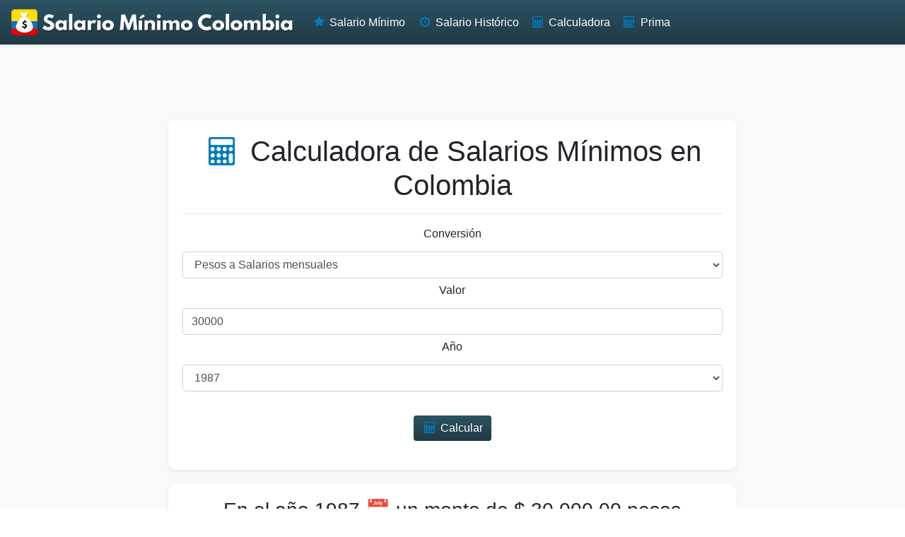

--- FILE ---
content_type: text/html; charset=UTF-8
request_url: https://www.salariominimocolombia.net/calculadora/?conversion=p-s&valor=30000&anio=1987
body_size: 3026
content:
<!doctype html>
<html lang="en">
  <head>
	<title>Calculadora del Salario Mínimo Colombia</title>
    <meta charset="utf-8">
	<meta http-equiv="Content-Type" content="text/html; charset=UTF-8" />
    <meta name="viewport" content="width=device-width, initial-scale=1, shrink-to-fit=no">
    <link rel="icon" href="https://cdn.salariominimocolombia.net/V2/logo_48.png">
	<meta property="og:url" content="https://www.salariominimocolombia.net/calculadora/valor=30000&anio=1987&conversion=p-s" />
	<link rel="canonical" href="https://www.salariominimocolombia.net/calculadora/valor=30000&anio=1987&conversion=p-s"/>
	<link rel="alternate" href="https://www.salariominimocolombia.net/calculadora/valor=30000&anio=1987&conversion=p-s" hreflang="es" />
	<link rel="alternate" href="https://www.salariominimocolombia.net/en/calculator/valor=30000&anio=1987&conversion=p-s" hreflang="en" />
	<meta property="og:url" content="https://www.salariominimocolombia.net/" />
	<meta name="keywords" content="salario, minimo, salario minimo, salario minimo colombia, smlv, smmlv, salarial, colombia, pago" />
	<meta name="description" content="Convierte valores entre salarios mínimos y pesos colombianos gratis. Conoce el equivalente en pesos de una cantidad de salarios mínimos o el equivalente en salarios mínimos de un monto en pesos." />
	<meta name="Revisit-After" content="1 Week" />
		<link rel="image_src" href="https://cdn.salariominimocolombia.net/V2/logo-avatar.png" />
	<meta property="og:image" content="https://cdn.salariominimocolombia.net/V2/logo-avatar.png" />
		<meta property="og:title" content="Calculadora del Salario Mínimo Colombia" />
	<meta property="og:description" content="Convierte valores entre salarios mínimos y pesos colombianos gratis. Conoce el equivalente en pesos de una cantidad de salarios mínimos o el equivalente en salarios mínimos de un monto en pesos." />
	<meta name="robots" content="index, follow" />  
	  
	<link rel="stylesheet" media="screen" href="https://cdn.salariominimocolombia.net/V2/estilo-8.min.gz.css">
  </head>

  <body>
    
    <nav class="navbar navbar-expand-md navbar-dark fixed-top flex-md-nowrap shadow-sm">
      <a class="navbar-brand" href="https://www.salariominimocolombia.net/" title="Salario Mínimo 2026"><img src="https://cdn.salariominimocolombia.net/V2/logo-web.png" alt="Salario Mínimo 2026" class="img-fluid"/></a>
      <button id="navbar-toggler" class="navbar-toggler" type="button" data-toggle="collapse" data-target="#navbarsExample04" aria-controls="navbarsExample04" aria-expanded="false" aria-label="Toggle navigation">
        <span class="navbar-toggler-icon"></span>
      </button>

      <div class="collapse navbar-collapse" id="navbarsExample04">
        <ul class="navbar-nav mr-auto">
          <li class="nav-item"><a href="https://www.salariominimocolombia.net/" title="Salario Mínimo 2026 Colombia" class="nav-link"><i class="icon-star"></i> Salario Mínimo</a></li>
          <li class="nav-item"><a href="https://www.salariominimocolombia.net/historico/" title="Precio del dólar histórico" class="nav-link"><i class="icon-clock"></i> Salario Histórico</a></li>
		      <li class="nav-item"><a href="https://www.salariominimocolombia.net/calculadora/" title="Convertir entre salarios minimos y pesos" class="nav-link"><i class="icon-calc"></i> Calculadora</a></li>
		      <li class="nav-item"><a href="https://www.salariominimocolombia.net/prima/" title="Calcular Prima Legal en Colombia" class="nav-link"><i class="icon-calc"></i> Prima</a></li>
        </ul>
      </div>
    </nav>
	
	<div class="container-fluid">
      <div class="row">

        <main role="main" class="bg-light col-md-12 col-lg-12">	
		
	<div class="publicidad text-center">
			<ins class="adsbygoogle"
			     style="display:block"
			     data-ad-client="ca-pub-7501694157073480"
			     data-ad-slot="4801564814"
			     data-ad-format="horizontal"></ins>
			<script>
			(adsbygoogle = window.adsbygoogle || []).push({});
			</script>
	</div>
			
		<div class="row justify-content-center">
			<div class="col-12 col-md-8 col-lg-8">
				<div class="card shadow-sm">
            		<div class="card-body text-center">

                <h1 class="content-subhead"><i class="icon-calc"></i> Calculadora de Salarios M&iacute;nimos en Colombia</h1>
                
                <hr/>
                
				<form>
					<div class="form-group">
    					<div class="row">
    						<div class="col-12 col-md-3 col-lg-3">
    							<label id="etiqueta" for="salarios">Conversi&oacute;n</label>
    							<select name="conversion" class="form-control">
    								<option value="s-p" >Salarios mensuales a Pesos</option>
    								<option value="sd-p" >Salarios diarios a Pesos</option>
    								<option value="p-s" selected="selected">Pesos a Salarios mensuales</option>
    								<option value="p-sd" >Pesos a Salarios diarios</option>
    							</select>
    						</div>
    						<div class="col-12 col-md-3 col-lg-3">
    							<label id="etiqueta" for="valor">Valor</label>
    							<input type="text" name="valor" value="30000" class="form-control"/>
    						</div>
    						<div class="col-12 col-md-3 col-lg-3">
    							<label for="salarios">A&ntilde;o</label>
    							<select name="anio" class="form-control">
    								    								<option value="1984" >1984</option>
    								    								<option value="1985" >1985</option>
    								    								<option value="1986" >1986</option>
    								    								<option value="1987" selected="selected">1987</option>
    								    								<option value="1988" >1988</option>
    								    								<option value="1989" >1989</option>
    								    								<option value="1990" >1990</option>
    								    								<option value="1991" >1991</option>
    								    								<option value="1992" >1992</option>
    								    								<option value="1993" >1993</option>
    								    								<option value="1994" >1994</option>
    								    								<option value="1995" >1995</option>
    								    								<option value="1996" >1996</option>
    								    								<option value="1997" >1997</option>
    								    								<option value="1998" >1998</option>
    								    								<option value="1999" >1999</option>
    								    								<option value="2000" >2000</option>
    								    								<option value="2001" >2001</option>
    								    								<option value="2002" >2002</option>
    								    								<option value="2003" >2003</option>
    								    								<option value="2004" >2004</option>
    								    								<option value="2005" >2005</option>
    								    								<option value="2006" >2006</option>
    								    								<option value="2007" >2007</option>
    								    								<option value="2008" >2008</option>
    								    								<option value="2009" >2009</option>
    								    								<option value="2010" >2010</option>
    								    								<option value="2011" >2011</option>
    								    								<option value="2012" >2012</option>
    								    								<option value="2013" >2013</option>
    								    								<option value="2014" >2014</option>
    								    								<option value="2015" >2015</option>
    								    								<option value="2016" >2016</option>
    								    								<option value="2017" >2017</option>
    								    								<option value="2018" >2018</option>
    								    								<option value="2019" >2019</option>
    								    								<option value="2020" >2020</option>
    								    								<option value="2021" >2021</option>
    								    								<option value="2022" >2022</option>
    								    								<option value="2023" >2023</option>
    								    								<option value="2024" >2024</option>
    								    								<option value="2025" >2025</option>
    								    								<option value="2026" >2026</option>
    								    								<option value="2027" >2027</option>
    								    							</select>
    						</div>
    						<div class="col-12 col-md-3 col-lg-3">
    							<br/>
    							<button type="submit" class="btn btn-primary"><i class="icon-calc"></i>  Calcular</button>
    						</div>
    					</div>	
					</div>	
				</form>
		        </div>
			</div>
		</div>
				
								<div class="col-12 col-md-8 col-lg-8">
					<div class="card shadow-sm">
            			<div class="card-body text-center">
            				<h3>En el a&ntilde;o <span class="valor">1987</span> 📅 un monto de <span class="valor">$ 30,000.00</span> pesos colombianos 💵 equivalía a <span class="valor">1.4627 salarios m&iacute;nimos mensuales 💰</span></h3>
				        </div>
					</div>
				</div>
								

				<div class="col-12 col-md-8 col-lg-8">
    				<div class="card shadow-sm">
                		<div class="card-body text-center">
                			
	<div class="">
		<strong>Compartir:</strong> <a href="https://www.facebook.com/sharer.php?u=https%3A%2F%2Fwww.salariominimocolombia.net%2Fcalculadora%2Fvalor%3D30000%26anio%3D1987%26conversion%3Dp-s%3Fanio%3D1987%26conversion%3Dp-s%26valor%3D30000" title="Compartir el Calendario Colombia en Facebook"><img src="https://cdn.salariominimocolombia.net/V2/share/facebook.png" alt="Facebook" width="32px" height="32px"/></a> 
	<a href="https://twitter.com/intent/tweet?url=https%3A%2F%2Fwww.salariominimocolombia.net%2Fcalculadora%2Fvalor%3D30000%26anio%3D1987%26conversion%3Dp-s%3Fanio%3D1987%26conversion%3Dp-s%26valor%3D30000&text=Calculadora+del+Salario+M%C3%ADnimo+Colombia" title="Compartir el Calendario Colombia en Twitter"><img src="https://cdn.salariominimocolombia.net/V2/share/twitter.png" alt="Twitter" width="32px" height="32px"/></a> 
	<a href="https://www.linkedin.com/shareArticle?url=https%3A%2F%2Fwww.salariominimocolombia.net%2Fcalculadora%2Fvalor%3D30000%26anio%3D1987%26conversion%3Dp-s%3Fanio%3D1987%26conversion%3Dp-s%26valor%3D30000&title=Calculadora+del+Salario+M%C3%ADnimo+Colombia" title="Compartir el Calendario Colombia en Likedin"><img src="https://cdn.salariominimocolombia.net/V2/share/linkedin.png" alt="Linkedin" width="32px" height="32px"/></a>  
	<a href="https://api.whatsapp.com/send?text=Calculadora+del+Salario+M%C3%ADnimo+Colombia+https%3A%2F%2Fwww.salariominimocolombia.net%2Fcalculadora%2Fvalor%3D30000%26anio%3D1987%26conversion%3Dp-s%3Fanio%3D1987%26conversion%3Dp-s%26valor%3D30000" title="Compartir el Calendario Colombia en Whatsapp"><img src="https://cdn.salariominimocolombia.net/V2/share/whatsapp.png" alt="Whatsapp" width="32px" height="32px"/></a> 
	<a href="http://www.addthis.com/bookmark.php?v=300&winname=addthis&pub=ra-55750042788cddff&source=max-300&lng=es&s=email&url=https%3A%2F%2Fwww.salariominimocolombia.net%2Fcalculadora%2Fvalor%3D30000%26anio%3D1987%26conversion%3Dp-s%3Fanio%3D1987%26conversion%3Dp-s%26valor%3D30000&frommenu=1&uid=5590956cf3303252&ct=0&tt=0&captcha_provider=recaptcha2&pro=0
	" title="Compartir el Calendario Colombia por Correo Electrónico"><img src="https://cdn.salariominimocolombia.net/V2/share/email.png" alt="E-mail" width="32px" height="32px"/></a> 
	</div>
	                		</div>
					</div>
				</div>
				
				
				
			</div>
				
				
		
	<div class="publicidad text-center">
			<ins class="adsbygoogle"
			     style="display:block"
			     data-ad-client="ca-pub-7501694157073480"
			     data-ad-slot="4801564814"
			     data-ad-format="auto"></ins>
			<script>
			(adsbygoogle = window.adsbygoogle || []).push({});
			</script>
	</div>
			

            <div id="footer">
                    			<p>Colombia | 2016 - 2026 | <a href="https://www.salariominimocolombia.net/en/">English</a> | <a href="https://www.123formbuilder.com/form-5527704/form" title="Formulario de contacto">Contáctenos</a></p>
    			<p>
    			<a href="http://www.calendario-colombia.com/calendario-2026" title=" Calendario 2026 Colombia"><img src="https://cdn.calendario-colombia.com/logo_32.tiny.png" style="height:16px;width:16px;" alt="Calendario"/> Calendario 2026 Colombia</a> - 
    			<a href="http://www.himnonacionaldecolombia.com/" title="Himno Colombia">Himno Colombia</a> - 
    			<a href="http://www.dolarhoy.co" title="Dolar hoy"><img src="https://cdn.dolarhoy.co/2019/dolarhoy_16.png" style="height:16px;width:16px;" alt="Dólar Hoy"/> Dólar Hoy</a> - 
				<a href="http://www.trmhoy.co" title="TRM hoy"><img src="https://cdn.dolarhoy.co/trm/favicon_16.png" style="height:16px;width:16px;" alt="TRM Hoy"/> TRM Hoy</a> - 
    			<a href="https://www.uvtcolombia.co/" title="UVT Colombia"><img src="https://cdn.dolarhoy.co/uvt/favicon_16.png" alt="UVT Colombia" width="16px" height="16px" loading="lazy" alt="UVT"> UVT Colombia</a></p>
    		</div>
            
            
          </div>
          
        </main>
      </div>
    </div>
	
    <link rel="stylesheet" media="screen" href="https://cdn.salariominimocolombia.net/V2/bootstrap.4.1.3.salario-1.min.gz.css">
	<link rel="stylesheet" media="screen" href="https://cdn.salariominimocolombia.net/V2/estilo-8.min.gz.css">
    <script>var mainNav=document.getElementById("navbarsExample04"),navToggle=document.getElementById("navbar-toggler");function mainNavToggle(){mainNav.classList.toggle("collapse")}mainNav.classList.add("collapse"),navToggle.addEventListener("click",mainNavToggle);</script>
    <script src="//pagead2.googlesyndication.com/pagead/js/adsbygoogle.js"></script>
	<script async src="https://www.googletagmanager.com/gtag/js?id=UA-87331-25"></script>
	<script>
	  window.dataLayer = window.dataLayer || [];
	  function gtag(){dataLayer.push(arguments);}
	  gtag('js', new Date());
	  gtag('config', 'UA-87331-25');
	</script>
  </body>


--- FILE ---
content_type: text/html; charset=utf-8
request_url: https://www.google.com/recaptcha/api2/aframe
body_size: 270
content:
<!DOCTYPE HTML><html><head><meta http-equiv="content-type" content="text/html; charset=UTF-8"></head><body><script nonce="DjzHwXxLc-XZLrVuF4E64A">/** Anti-fraud and anti-abuse applications only. See google.com/recaptcha */ try{var clients={'sodar':'https://pagead2.googlesyndication.com/pagead/sodar?'};window.addEventListener("message",function(a){try{if(a.source===window.parent){var b=JSON.parse(a.data);var c=clients[b['id']];if(c){var d=document.createElement('img');d.src=c+b['params']+'&rc='+(localStorage.getItem("rc::a")?sessionStorage.getItem("rc::b"):"");window.document.body.appendChild(d);sessionStorage.setItem("rc::e",parseInt(sessionStorage.getItem("rc::e")||0)+1);localStorage.setItem("rc::h",'1768623327319');}}}catch(b){}});window.parent.postMessage("_grecaptcha_ready", "*");}catch(b){}</script></body></html>